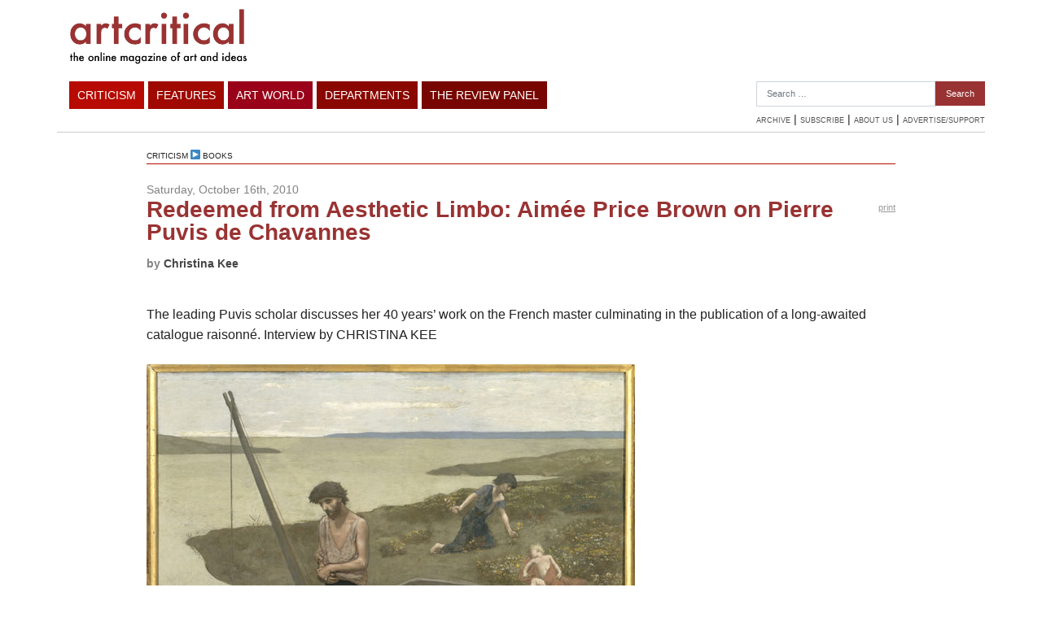

--- FILE ---
content_type: text/html; charset=UTF-8
request_url: https://artcritical.com/2010/10/16/puvis/
body_size: 12780
content:
<!doctype html>
<html lang="en-US">
<head>
<meta charset="utf-8">
<meta http-equiv="x-ua-compatible" content="ie=edge">
<meta name="viewport" content="width=device-width, initial-scale=1, shrink-to-fit=no">
<!-- This site is optimized with the Yoast SEO plugin v15.2.1 - https://yoast.com/wordpress/plugins/seo/ -->
<title>Redeemed from Aesthetic Limbo: Aimée Price Brown on Pierre Puvis de Chavannes - artcritical</title>
<meta name="robots" content="index, follow, max-snippet:-1, max-image-preview:large, max-video-preview:-1" />
<link rel="canonical" href="https://artcritical.com/2010/10/16/puvis/" />
<meta property="og:locale" content="en_US" />
<meta property="og:type" content="article" />
<meta property="og:title" content="Redeemed from Aesthetic Limbo: Aimée Price Brown on Pierre Puvis de Chavannes - artcritical" />
<meta property="og:description" content="Her long-awaited catalogue raisonné is published by Yale." />
<meta property="og:url" content="https://artcritical.com/2010/10/16/puvis/" />
<meta property="og:site_name" content="artcritical" />
<meta property="article:publisher" content="https://www.facebook.com/artcritical" />
<meta property="article:published_time" content="2010-10-16T04:39:32+00:00" />
<meta property="article:modified_time" content="2010-10-16T04:50:47+00:00" />
<meta property="og:image" content="https://artcritical.com/app/uploads/2010/10/puvis-clip.jpg" />
<meta property="og:image:width" content="576" />
<meta property="og:image:height" content="553" />
<meta name="twitter:card" content="summary" />
<meta name="twitter:creator" content="@ac_eds" />
<meta name="twitter:site" content="@ac_eds" />
<meta name="twitter:label1" content="Written by">
<meta name="twitter:data1" content="Christina Kee">
<meta name="twitter:label2" content="Est. reading time">
<meta name="twitter:data2" content="9 minutes">
<script type="application/ld+json" class="yoast-schema-graph">{"@context":"https://schema.org","@graph":[{"@type":"WebSite","@id":"https://artcritical.com/#website","url":"https://artcritical.com/","name":"artcritical","description":"","potentialAction":[{"@type":"SearchAction","target":"https://artcritical.com/?s={search_term_string}","query-input":"required name=search_term_string"}],"inLanguage":"en-US"},{"@type":"ImageObject","@id":"https://artcritical.com/2010/10/16/puvis/#primaryimage","inLanguage":"en-US","url":"https://artcritical.com/app/uploads/2010/10/puvis-clip.jpg","width":576,"height":553},{"@type":"WebPage","@id":"https://artcritical.com/2010/10/16/puvis/#webpage","url":"https://artcritical.com/2010/10/16/puvis/","name":"Redeemed from Aesthetic Limbo: Aim\u00e9e Price Brown on Pierre Puvis de Chavannes - artcritical","isPartOf":{"@id":"https://artcritical.com/#website"},"primaryImageOfPage":{"@id":"https://artcritical.com/2010/10/16/puvis/#primaryimage"},"datePublished":"2010-10-16T04:39:32+00:00","dateModified":"2010-10-16T04:50:47+00:00","author":{"@id":"https://artcritical.com/#/schema/person/94ae80fe677fc1b008a29164a0cf3b31"},"inLanguage":"en-US","potentialAction":[{"@type":"ReadAction","target":["https://artcritical.com/2010/10/16/puvis/"]}]},{"@type":"Person","@id":"https://artcritical.com/#/schema/person/94ae80fe677fc1b008a29164a0cf3b31","name":"Christina Kee"}]}</script>
<!-- / Yoast SEO plugin. -->
<link rel='dns-prefetch' href='//s.w.org' />
<link rel="alternate" type="application/rss+xml" title="artcritical &raquo; Redeemed from Aesthetic Limbo: Aimée Price Brown on Pierre Puvis de Chavannes Comments Feed" href="https://artcritical.com/2010/10/16/puvis/feed/" />
<script type="text/javascript">
window._wpemojiSettings = {"baseUrl":"https:\/\/s.w.org\/images\/core\/emoji\/13.0.0\/72x72\/","ext":".png","svgUrl":"https:\/\/s.w.org\/images\/core\/emoji\/13.0.0\/svg\/","svgExt":".svg","source":{"concatemoji":"https:\/\/artcritical.com\/wp\/wp-includes\/js\/wp-emoji-release.min.js?ver=5.5.3"}};
!function(e,a,t){var r,n,o,i,p=a.createElement("canvas"),s=p.getContext&&p.getContext("2d");function c(e,t){var a=String.fromCharCode;s.clearRect(0,0,p.width,p.height),s.fillText(a.apply(this,e),0,0);var r=p.toDataURL();return s.clearRect(0,0,p.width,p.height),s.fillText(a.apply(this,t),0,0),r===p.toDataURL()}function l(e){if(!s||!s.fillText)return!1;switch(s.textBaseline="top",s.font="600 32px Arial",e){case"flag":return!c([127987,65039,8205,9895,65039],[127987,65039,8203,9895,65039])&&(!c([55356,56826,55356,56819],[55356,56826,8203,55356,56819])&&!c([55356,57332,56128,56423,56128,56418,56128,56421,56128,56430,56128,56423,56128,56447],[55356,57332,8203,56128,56423,8203,56128,56418,8203,56128,56421,8203,56128,56430,8203,56128,56423,8203,56128,56447]));case"emoji":return!c([55357,56424,8205,55356,57212],[55357,56424,8203,55356,57212])}return!1}function d(e){var t=a.createElement("script");t.src=e,t.defer=t.type="text/javascript",a.getElementsByTagName("head")[0].appendChild(t)}for(i=Array("flag","emoji"),t.supports={everything:!0,everythingExceptFlag:!0},o=0;o<i.length;o++)t.supports[i[o]]=l(i[o]),t.supports.everything=t.supports.everything&&t.supports[i[o]],"flag"!==i[o]&&(t.supports.everythingExceptFlag=t.supports.everythingExceptFlag&&t.supports[i[o]]);t.supports.everythingExceptFlag=t.supports.everythingExceptFlag&&!t.supports.flag,t.DOMReady=!1,t.readyCallback=function(){t.DOMReady=!0},t.supports.everything||(n=function(){t.readyCallback()},a.addEventListener?(a.addEventListener("DOMContentLoaded",n,!1),e.addEventListener("load",n,!1)):(e.attachEvent("onload",n),a.attachEvent("onreadystatechange",function(){"complete"===a.readyState&&t.readyCallback()})),(r=t.source||{}).concatemoji?d(r.concatemoji):r.wpemoji&&r.twemoji&&(d(r.twemoji),d(r.wpemoji)))}(window,document,window._wpemojiSettings);
</script>
<style type="text/css">
img.wp-smiley,
img.emoji {
display: inline !important;
border: none !important;
box-shadow: none !important;
height: 1em !important;
width: 1em !important;
margin: 0 .07em !important;
vertical-align: -0.1em !important;
background: none !important;
padding: 0 !important;
}
</style>
<!-- <link rel='stylesheet' id='wp-block-library-css'  href='https://artcritical.com/wp/wp-includes/css/dist/block-library/style.min.css?ver=5.5.3' type='text/css' media='all' /> -->
<!-- <link rel='stylesheet' id='sage/main.css-css'  href='https://artcritical.com/app/themes/artcritical2020/dist/styles/main_83171548.css' type='text/css' media='all' /> -->
<link rel="stylesheet" type="text/css" href="//artcritical.com/app/cache/wpfc-minified/7ncswho1/44jd2.css" media="all"/>
<!-- <link rel='stylesheet' id='wp-paginate-css'  href='https://artcritical.com/app/plugins/wp-paginate/css/wp-paginate.css?ver=2.1.2' type='text/css' media='screen' /> -->
<link rel="stylesheet" type="text/css" href="//artcritical.com/app/cache/wpfc-minified/7mn1e189/44jd2.css" media="screen"/>
<script src='//artcritical.com/app/cache/wpfc-minified/q6o6pozc/44jd2.js' type="text/javascript"></script>
<!-- <script type='text/javascript' src='https://artcritical.com/wp/wp-includes/js/jquery/jquery.js?ver=1.12.4-wp' id='jquery-core-js'></script> -->
<link rel="https://api.w.org/" href="https://artcritical.com/wp-json/" /><link rel="alternate" type="application/json" href="https://artcritical.com/wp-json/wp/v2/posts/11390" /><link rel="EditURI" type="application/rsd+xml" title="RSD" href="https://artcritical.com/wp/xmlrpc.php?rsd" />
<link rel="wlwmanifest" type="application/wlwmanifest+xml" href="https://artcritical.com/wp/wp-includes/wlwmanifest.xml" /> 
<meta name="generator" content="WordPress 5.5.3" />
<link rel='shortlink' href='https://artcritical.com/?p=11390' />
<link rel="alternate" type="application/json+oembed" href="https://artcritical.com/wp-json/oembed/1.0/embed?url=https%3A%2F%2Fartcritical.com%2F2010%2F10%2F16%2Fpuvis%2F" />
<link rel="alternate" type="text/xml+oembed" href="https://artcritical.com/wp-json/oembed/1.0/embed?url=https%3A%2F%2Fartcritical.com%2F2010%2F10%2F16%2Fpuvis%2F&#038;format=xml" />
<style type="text/css" id="wp-custom-css">
#thelist {
display: none;
}		</style>
<script src="http://ajax.googleapis.com/ajax/libs/prototype/1.6.1.0/prototype.js"></script>
<script src="http://ajax.googleapis.com/ajax/libs/scriptaculous/1.8.3/scriptaculous.js"></script>
<link href='http://fonts.googleapis.com/css?family=Open+Sans:600' rel='stylesheet' type='text/css'>
<link rel="apple-touch-icon" sizes="180x180" href="https://artcritical.com/app/themes/artcritical2020/dist/images/favicon/apple-touch-icon_42342330.png">
<link rel="icon" type="image/png" sizes="32x32" href="https://artcritical.com/app/themes/artcritical2020/dist/images/favicon/favicon-32x32_f9f32cd3.png">
<link rel="icon" type="image/png" sizes="16x16" href="https://artcritical.com/app/themes/artcritical2020/dist/images/favicon/favicon-16x16_111363c6.png">
<link rel="manifest" href="https://artcritical.com/app/themes/artcritical2020/dist/images/favicon/site_053100cb.webmanifest">
<!-- Global site tag (gtag.js) - Google Analytics -->
<script async src="https://www.googletagmanager.com/gtag/js?id=UA-103167401-1"></script>
<script>
window.dataLayer = window.dataLayer || [];
function gtag(){dataLayer.push(arguments);}
gtag('js', new Date());
gtag('config', 'UA-16940579-1');
</script>
</head>
<body class="post-template-default single single-post postid-11390 single-format-standard puvis app-data index-data singular-data single-data single-post-data single-post-puvis-data">
<header class="banner">
<div id="topmenucontainer">
<div class="container">
<div class="row">
<div id="logo" class="col">
<a href="https://artcritical.com"><img src="https://artcritical.com/app/themes/artcritical2020/dist/images/logo_4503d274.png"></a>
</div>
<div id="hamburgerWrap" class="col">
<button class="hamburger hamburger--squeeze" type="button">
<span class="hamburger-box">
<span class="hamburger-inner"></span>
</span>
</button>
</div>
<div id="vulture728x90" class="ad-space col">
<!-- BANNER AD FOR INSIDE PAGE -->
<script language="JavaScript" type="text/javascript">
window.dctile = Number(window.dctile) + 1 || 1;
window.dc_ord = Number(window.dc_ord) || Math.floor(Math.random() * 1E10);
if (dctile==1) {var vdcopt = 'ist';} else {vdcopt = '';}
if (17>dctile) document.write('<script type="text/javascript" src="http://ad.doubleclick.net/adj/nym.vulturenetwork.artcritical/ros;dcopt=' + vdcopt + ';tile=' + dctile + ';sz=728x90;ord=' + dc_ord + '?"><\/script>\n');
</script>
<noscript><a href="http://ad.doubleclick.net/jump/nym.vulturenetwork.artcritical/ros;sz=728x90;ord=123456789?"><img src="http://ad.doubleclick.net/ad/nym.vulturenetwork.artcritical/ros;sz=728x90;ord=123456789?" border="0"></a></noscript>
<!-- END BANNER AD FOR INSIDE PAGE -->
</div>
</div>
</div>
</div>
<div id="bottommenucontainer">
<div class="container">
<div class="row">
<div id="menu" class="col">
<ul>
<li class="ddheader color_thelist menuitem-listing" id="thelist">
The List
<div class="ddcontent tl_dropdown" id="thelist-ddcontent" >
<a href="https://list.artcritical.com">Week at a Glance</a>
<a href="https://list.artcritical.com/current">Current</a>
<a href="https://list.artcritical.com/events">Lectures/Events</a>
</div>
</li>
<li class="ddheader color_criticism" id="criticism" >
Criticism
<div class="ddcontent cr_dropdown" id="criticism-ddcontent">
<a href="https://artcritical.com/category/criticism/exhibitions/">Exhibitions</a>
<a href="https://artcritical.com/category/criticism/books/">Books</a>
<a href="https://artcritical.com/category/criticism/film-music-performance/">Film/Music/Performance</a>
<a href="https://artcritical.com/category/criticism/dispatches/">Dispatches</a>
<a href="https://artcritical.com/category/criticism/cyber/">Internet and Cyber Projects</a>
<a href="https://artcritical.com/category/criticism/architecture/">Architecture and Design</a>
<div class="subhead">Regular writers include:</div>
<div class="submenu">
<a href="/author/david">David Cohen</a>
<a href="/author/david-carrier">David Carrier</a>
<a href="/author/nora-griffin">Nora Griffin</a>
<a href="/author/edmund-white">Edmund White</a>
<a href="/author/david-plante">David Plante</a>
<a href="/author/nd">Noah Dillon</a>
<a href="http://artcritical.com/browse/?tab=byauthor">More...</a>
</div>
</div>
</li>
<li class="ddheader color_features" id="features" >
Features
<div class="ddcontent fe_dropdown" id="features-ddcontent" >
<a href="https://artcritical.com/category/features/feature-articles/">Commentary</a>
<a href="https://artcritical.com/category/features/studio-visits/">Studio visits</a>
<a href="https://artcritical.com/category/features/roundtable/">Roundtable</a>
<a href="https://artcritical.com/category/features/capsules/">a featured item from THE LIST</a>
<a href="https://artcritical.com/category/features/poetry-for-art/">Poetry For Art</a>
<a href="https://artcritical.com/category/features/bookmarked/">Bookmarked</a>
<a href="https://artcritical.com/category/features/essay/">Essay</a>
<a href="https://artcritical.com/category/features/extract/">extract</a>
</div>
</li>
<li class="ddheader color_artworld" id="artworld" >
Art World
<div class="ddcontent aw_dropdown" id="artworld-ddcontent">
<a href="https://artcritical.com/category/artworld/newsdesk/">Newsdesk</a>
<a href="https://artcritical.com/category/artworld/out-and-about/">Out and About</a>
<a href="https://artcritical.com/category/artworld/art-business/">Art Business</a>
<a href="https://artcritical.com/category/artworld/tributes/">Tributes</a>
<a href="https://artcritical.com/category/artworld/art-fairs/">Art Fairs</a>
<a href="https://artcritical.com/category/artworld/frieze-week-2018/">Frieze Week 2018</a>
<a href="https://artcritical.com/category/artworld/miami-2018/">Miami 2018</a>
<a href="https://artcritical.com/category/artworld/alain-kirili-1946-2021/">Alain Kirili 1946-2021</a>
</div>
</li>
<li class="ddheader color_departments" id="departments">
Departments
<div class="ddcontent de_dropdown" id="departments-ddcontent">
<a href="https://artcritical.com/category/departments/welcome-to-this-issue/">Welcome to this Issue</a>
<a href="https://artcritical.com/category/departments/editorial/">Editorial</a>
<a href="https://artcritical.com/category/departments/competitions/">Competitions</a>
<a href="https://artcritical.com/category/departments/recipes/">Recipes</a>
<a href="https://artcritical.com/category/departments/pics/">Pics</a>
<a href="https://artcritical.com/category/departments/tips/">Tips</a>
<a href="https://artcritical.com/category/departments/hubs/">Hubs</a>
<a href="https://artcritical.com/listings-week">The List</a>
</div>
</li>
<li class="ddheader color_reviewpanel" id="reviewpanel">
The Review Panel
<div class="ddcontent rp_dropdown" id="reviewpanel-ddcontent">
<a href="https://artcritical.com/subscribe">Newsletter</a>
<a href="https://artcritical.com/2021/06/04/season-finale-june-10-2021/">The Review Panel on Zoom, Season Finale, June 10 with David Rhodes and Melissa Stern</a>
<a href="http://artcritical.com/category/departments/the-review-panel">Archive</a>
<a href="https://artcritical.com/2019/10/25/podcast-review-panel-october-2019/">          Latest Podcast - October 2019        </a>      </div>
</li>
</ul>
</div>
<div id="rightSection" class="">
<div id="search_follow">
<form role="search" method="get" class="search-form" action="https://artcritical.com/">
<label>
<span class="screen-reader-text">Search for:</span>
<input type="search" class="search-field" placeholder="Search &hellip;" value="" name="s" />
</label>
<input type="submit" class="search-submit" value="Search" />
</form> 
</div>
<div id="submenu">
<h2><a href="https://artcritical.com/browse">Archive</a></h2> |  
<h2><a href="https://artcritical.com/subscribe">Subscribe</a></h2> | 
<h2><a href="https://artcritical.com/about">About Us</a></h2> | 
<h2><a href="https://artcritical.com/support">Advertise/Support</a></h2>
</div>
</div>
</div>
</div>
</div>
</header>
<div class="wrap container" role="document">
<div class="content">
<main class="main">
<article class="post-11390 post type-post status-publish format-standard has-post-thumbnail hentry category-books category-uncategorized tag-brown-price-aimee tag-puvis-de-chavannes-pierre">
<header>
<span class="futura">criticism</span><span class="arrow"> &#x25B6; </span><span class="futura"><a href="https://artcritical.com/wp/category/criticism/books/">Books</a></span>  
<hr class="color_criticism">
<div id="date">Saturday, October 16th, 2010</div> 
<div id="tools"> 
<span class='st_facebook_buttons' st_title='Redeemed from Aesthetic Limbo: Aimée Price Brown on Pierre Puvis de Chavannes' st_url='https://artcritical.com/2010/10/16/puvis/' displayText='share'></span><span class='st_twitter_buttons' st_title='Redeemed from Aesthetic Limbo: Aimée Price Brown on Pierre Puvis de Chavannes' st_url='https://artcritical.com/2010/10/16/puvis/' displayText='share'></span><span class='st_email_buttons' st_title='Redeemed from Aesthetic Limbo: Aimée Price Brown on Pierre Puvis de Chavannes' st_url='https://artcritical.com/2010/10/16/puvis/' displayText='share'></span><span class='st_plusone_buttons' st_title='Redeemed from Aesthetic Limbo: Aimée Price Brown on Pierre Puvis de Chavannes' st_url='https://artcritical.com/2010/10/16/puvis/' displayText='share'></span><span class='print'><a href="#" onclick="window.print();return false;">print</a> </span>
</div>
<div id="share"></div>
<h1 class="textcolor_criticism">Redeemed from Aesthetic Limbo: Aimée Price Brown on Pierre Puvis de Chavannes</h1>
<div id="date" style="padding-bottom:15px"><strong>by <a href="https://artcritical.com/author/christina-kee/" title="Posts by Christina Kee" rel="author">Christina Kee</a></strong></div>
</header>
<div class="entry-content">
<p><strong> </strong></p>
<p>The leading Puvis scholar discusses her 40 years&#8217; work on the French master culminating in the publication of a long-awaited catalogue raisonné. Interview by CHRISTINA KEE</p>
<figure id="attachment_11393" aria-describedby="caption-attachment-11393" style="width: 600px" class="wp-caption alignnone"><a href="https://artcritical.com/wp-content/uploads/2010/10/puvis-fisher.jpg"><img loading="lazy" class="size-full wp-image-11393 " title="Pierre Puvis de Chavannes, The Poor Fisherman, 1881. Oil on canvas, 59-7/8 x 74-7/8 inches.  Musée d'Orsay.  ABP 272 " src="https://artcritical.com/wp-content/uploads/2010/10/puvis-fisher.jpg" alt="Pierre Puvis de Chavannes, The Poor Fisherman, 1881. Oil on canvas, 59-7/8 x 74-7/8 inches.  Musée d'Orsay.  ABP 272 " width="600" height="492" srcset="https://artcritical.com/app/uploads/2010/10/puvis-fisher.jpg 600w, https://artcritical.com/app/uploads/2010/10/puvis-fisher-300x246.jpg 300w" sizes="(max-width: 600px) 100vw, 600px" /></a><figcaption id="caption-attachment-11393" class="wp-caption-text">Pierre Puvis de Chavannes, The Poor Fisherman, 1881. Oil on canvas, 59-7/8 x 74-7/8 inches.  Musée d&#39;Orsay.  ABP 272 </figcaption></figure>
<p><strong>You write in the introduction that your research on Puvis began–  close to 40 years ago–  with the image of </strong><em><strong>The</strong></em><em><strong> Poor Fisherman</strong></em><strong>. How did this catalogue raisonné come to be?<br />
</strong>I was interested in tracking down this odd painting because it didn’t fit in with anything else I really knew in 19th-century painting. It was just curiosity to begin with &#8211; Puvis’ name cropped up everywhere, so I started to try and find out who had anything to say, and would it help me figure out this painting? And in fact it became more elusive, because there was too much said but not enough that was really explained. Had I known this at the outset, I might have said “Ok, your curiosity <em>won’t</em> be sated&#8230;” and then proceeded a bit differently.At that time, however, I applied for and got a Fulbright to study Puvis and I simply started figuring out what works I could find &#8211; without a set idea of what I was going to write about. During that first year, when I was very energetic, I was actually looking in the phone books in Paris, and seeing if there were any Puvis family. I found some, and I started writing very polite French letters of inquiry. Basically at a point I just struck it rich. Many of the Puvis relatives were curious about why I would be interested; this was in the mid sixties, no one had ever approached them. They were sort of intrigued by me, I think, and would say “cousin so-and-so” might have something, so I just began to take inventories of various holdings. At the time I didn’t have enough money to even photograph all the pictures, I made little drawings, so as not to waste film.</p>
<address> </address>
<address><strong><span style="font-style: normal;">And yet, your instinct from the get go was to catalog.<br />
</span></strong><span style="font-style: normal;">Well, more to take stock, very simply, to know what he did,. A lot of the works were new to me and much of it had never been published.  I got my doctorate, and then was asked to write the catalog essay for the Puvis exhibition in  Paris and Ottawa  in ‘76, and then later, in 1994, by the Van Gogh Museum in Amsterdam to do an exhibition. By then I’d had three children, and I was teaching. I wrote a number of articles as well on various aspects of Puvis’ work ; on his caricatures, and allegorical figures, and I gave talks on different issues that were brought  up  by his work, like the decorative aesthetic he developed, what it is to be a mural instead of a painting.  I had always worked with the intention of writing a book, and together with my publisher we arrived at this format&#8211;a monograph, a critical biography of Puvis to contextualize his life and art, his circle of friends, the art and artists he knew, and then the catalog of works&#8211;some years ago.</span></address>
<address> </address>
<address><strong><span style="font-style: normal;"><br />
Given that there really wasn’t extensive contemporary work done on Puvis, did the project of a catalogue raisonné raise any specific pressures, or challenges?<br />
</span></strong><span style="font-style: normal;">I think the way to start with any artist is to find out what the artist painted, in toto. It’s very perilous, I think, to make judgments about what an artist is driving at by looking at only one work, without knowing the full range- the full “arc” of the thing, as they say in theatre. I would also include drawings and as far as possible an artist’s entire output.   It’s hard to know what to discard, without doing the legwork.  In order to make judgments on really what an artist is about you have to separate the fakes, the forgeries, from the authentic. There were many fakes done during Puvis’ lifetime, when he was famous.</span></address>
<address><span style="font-style: normal;"></p>
<p></span></address>
<address> </address>
<address><strong><span style="font-style: normal;">I wonder if he is an artist that is uncommonly well-served by a catalogue raisonné? There is so much that might come as a surprise to readers: The caricatures he did throughout his life, for example, and the religious works. I’m not sure many people think of Puvis as such a rounded character, but the artist you present here, especially through his correspondence, is funny, warm, even conflicted about his own work.<br />
</span></strong><span style="font-style: normal;">I was very relieved to find his caricatures, because I didn’t want him to be the stuffy, aloof, cool person that he was sometimes thought to be, and also to find the early works, and to see the drama that he was trying to work with, which was in vogue then. I learned that an artist should be considered as speaking in various “languages”; that there is a kind of analogy between everyday language or slang with your friends – those would be the caricatures – and then there’s the more formal language, which had to be dignified in the late 19th Century for public works. I think it’s important to be able to view artists as being able to speak these languages at once – it’s not just about developing from one thing to another.</span></address>
<address> </address>
<address><strong><span style="font-style: normal;"><br />
I got the impression that Puvis moved quite self-consciously through these various decisions, types, styles. That comes across both through his letters, and the contemporaneous critical sources you quote, weighing in on the validity of his classical style, or whether or not he could even paint.<br />
</span></strong><span style="font-style: normal;">I think it’s important to understand how people perceived him at the time; it’s a whole other endeavor to understand later reactions. You mentioned that there hadn’t been much written about him, that’s absolutely true, between the time of his death, when his fame plummeted, and more recently. There is the exception of a wonderful article, which I mention, from 1946, by Robert Goldwater, his <em>Puvis de Chavannes: Some Reasons for a Reputation</em>, which was based on the idea that people were completely conflicted as to whether he was terrible or wonderful, depending on where they were coming from, just as critics are today. Though I don’t know today if there is an artist who provokes such an incredible range of reaction, from pro to con.</span></address>
<address></address>
<address><span style="font-style: normal;"></p>
<figure id="attachment_11394" aria-describedby="caption-attachment-11394" style="width: 700px" class="wp-caption alignnone"><a href="https://artcritical.com/wp-content/uploads/2010/10/grove.jpg"><img loading="lazy" class="size-full wp-image-11394 " title="Pierre Puvis de Chavannes, The Sacred Grove, Beloved of the Arts and Muses, ca.1884-9.  Oil on canvas, 36-1/2 x 91 inches.  Art Institute of Chicago.  ABP 304" src="https://artcritical.com/wp-content/uploads/2010/10/grove.jpg" alt="Pierre Puvis de Chavannes, The Sacred Grove, Beloved of the Arts and Muses, ca.1884-9.  Oil on canvas, 36-1/2 x 91 inches.  Art Institute of Chicago.  ABP 304" width="700" height="308" srcset="https://artcritical.com/app/uploads/2010/10/grove.jpg 700w, https://artcritical.com/app/uploads/2010/10/grove-300x132.jpg 300w" sizes="(max-width: 700px) 100vw, 700px" /></a><figcaption id="caption-attachment-11394" class="wp-caption-text">Pierre Puvis de Chavannes, The Sacred Grove, Beloved of the Arts and Muses, ca.1884-9.  Oil on canvas, 36-1/2 x 91 inches.  Art Institute of Chicago.  ABP 304</figcaption></figure>
<p></span></address>
<address> </address>
<address><strong><span style="font-style: normal;"><br />
I hadn’t known he was largely a self-taught artist: he’s not at all a product of the academy, however strong the visual associations might be nowadays to something academic.<br />
</span></strong><span style="font-style: normal;">In a way he wasn&#8217;t channeled &#8211; like many great artists he had to ignore, or overcome, what he was taught. That is, he had to work out the best way to proceed without relying on the way his immediate predecessors were, for example, making murals  It’s a very hard question, really, and one of personal interest, what the training of an artist is or should be, and the degree to which people are submitting to authorities, how they are told art should be done.</span></address>
<address> </address>
<address><strong><span style="font-style: normal;"><br />
Despite the book being rich in biographical and historical information, you also advance a number of critical points as to how Puvis’ work might now be viewed and thought about &#8211; this is not a neutral art historical text in any sense of the word.<br />
</span></strong><span style="font-style: normal;">&#8230;and I thought I was being restrained!</span></address>
<address> </address>
<address><strong><span style="font-style: normal;"><br />
I recorded one passage from the introduction: “Puvis has been an enigma, without a satisfactory label, considered an anomaly, and relegated to an aesthetic limbo. But as an artist of major importance to the imagery of late 19th- and early 20th-century painting, this surely indicates an overhaul of the art-historical grid – which has commenced &#8211; is long overdue.” </span></strong><strong><span style="font-style: normal;">It’s a tall order to say that Puvis has not been understood correctly because we have not been looking at him in the correct terms, but you make the case, for example, for his being a major pictorial innovator of the 19th Century.<br />
</span></strong><span style="font-style: normal;">Well, I really was puzzled by why he had been shunted aside within the field. There has been a whole industry of examining the impressionists, with minor impressionists, minor-minor impressionists, etc.  &#8211; and I like impressionism as much as the next person &#8211; but there is a way of teaching, in terms of movements, that can be very limiting. Each time you label something as one thing of course you are emphasizing some aspects and de-emphasizing other things. I believe that a good way to do art history &#8211;  and I didn’t initially plan my own project this way &#8211;  is to start with the works, with no preconceptions about how they fit into categories, and in a way work inductively.  When I set out to look at Puvis’ works this way, it proved so much more illuminating than if I had thought: “Okay, he does isolated figures.  Let me go look for other isolated figures&#8230; ” and set off to reinforce what I know about this painting. I really did, in a sense, set off blindly into this project, to find as much as I could, and then see what I could make of it.</span></address>
<address> </address>
<address><strong><span style="font-style: normal;"><br />
Puvis, in a sense, is the perfect artist for the approach you describe, because he does, subtly, cross so many boundaries that are used to set one movement or style apart from another. The painter you present wasn’t just cranking out classical-looking works. You actually describe classicism as a sort of “decoy”.<br />
</span></strong><span style="font-style: normal;">Classicism was extremely acceptable, and  under that rubric or classicizing imagery  he could experiment in ways that people might not have liked, using other kinds of imagery. I think a lot about classicism &#8211; in a globalized world why does it have this pull to people who have all kinds of backgrounds &#8211; it has to do with a person’s education, and what is considered great,   important, or has cachet,  and what is to be celebrated in terms of imagery.</span></address>
<address> </address>
<address><strong><span style="font-style: normal;"><br />
Puvis’ relationship to allegory is another theme developed throughout the book.<br />
</span></strong><span style="font-style: normal;">I think that this aspect of Puvis’work might now seem the most passé. For example “Vigilance” &#8211; which is represented as a female figure tantamount to the statue of Liberty.  I don’t really know to what extent the Statue of Liberty is effective either, in the sense that a woman in a toga holding up a lantern is effective as representing liberty, and I’m not sure to the extent that the allegorical nature of Puvis’ work is persuasive, just as I’m not sure how persuasive the statue of liberty is, though beloved.</span></address>
<address> </address>
<address><strong><span style="font-style: normal;"><br />
The question you raise of mural painting vs. easel painting is an interesting one.  You suggest, if I’m not mistaken, that Puvis’ work within the confines of mural conventions fed directly into the more modern aspects of his painting.<br />
</span></strong><span style="font-style: normal;">Absolutely. I think he simplified, he flattened, he made shapes distinct,  he produced painted surfaces that were scumbled and matte so they didn’t reflect light. Perhaps most importantly he set up a certain rhythm.  I think that was largely a question of the murals &#8211; and architecture.  He took his pacing in his mural compositions from the architectural surrounds – and these were grand buildings,  often beaux-arts buildings. By rhythms I mean everything from the way images are placed next to one another, or far from one another, in a compositional sense.</span></address>
<address></address>
<address><span style="font-style: normal;"></p>
<figure id="attachment_11395" aria-describedby="caption-attachment-11395" style="width: 457px" class="wp-caption alignnone"><a href="https://artcritical.com/wp-content/uploads/2010/10/puvis-self.jpg"><img loading="lazy" class="size-full wp-image-11395 " title="Pierre Puvis de Chavannes, Portrait of the Artist (unfinished), ca. 1883-7.  Oil on canvas, 24 x 18-1/2.  Musée d'Orsay, on loan to the Musée de Pacardie.  ABP 316 " src="https://artcritical.com/wp-content/uploads/2010/10/puvis-self.jpg" alt="Pierre Puvis de Chavannes, Portrait of the Artist (unfinished), ca. 1883-7.  Oil on canvas, 24 x 18-1/2.  Musée d'Orsay, on loan to the Musée de Pacardie.  ABP 316 " width="457" height="550" srcset="https://artcritical.com/app/uploads/2010/10/puvis-self.jpg 457w, https://artcritical.com/app/uploads/2010/10/puvis-self-249x300.jpg 249w" sizes="(max-width: 457px) 100vw, 457px" /></a><figcaption id="caption-attachment-11395" class="wp-caption-text">Pierre Puvis de Chavannes, Portrait of the Artist (unfinished), ca. 1883-7.  Oil on canvas, 24 x 18-1/2.  Musée d&#39;Orsay, on loan to the Musée de Pacardie.  ABP 316</figcaption></figure>
<p></span></address>
<address> </address>
<address><strong><span style="font-style: normal;"><br />
You describe him as a “painter’s painter”. Having completed this research, do you see Puvis on the outskirts, or is he mainstream? For such a grand painter, he has an almost outsider quality.<br />
</span></strong><span style="font-style: normal;">Well he hasn’t been part of the canon.  In his time he was viewed as both being very acceptable, on the face of it, and at the same time very unacceptable because he was seen as so strange. There were painters who knew how to look and saw that he was innovative, and so he remained to cognoscenti,  even when he had fallen from fame, after the First World War. Picasso was certainly looking at him, in his classicizing phase. So he was a painter’s painter in that respect &#8211; and continued to be because he offered something that other artists didn’t. Puvis almost became a kind of Poussin who was more acceptable for a while, lighter, brighter.</span></address>
<address> </address>
<address><span style="font-style: normal;">I would say Puvis fits the term because he is someone who is looked at by other painters at any given time, not necessarily based on reputation. Painters are people doing their own judging: perhaps taking in his colors, or his serenity – that very willful serenity – and wondering, How did he achieve that? </span></address>
<address> </address>
<address><strong><span style="font-style: normal;"><br />
What’s next for you?<br />
</span></strong><span style="font-style: normal;">There is a totally different project in the works that might lead to an exhibition &#8211; not bound by a single artist, country or even century, but instead thematic in nature. I’ve been telling people the new book will be slim &#8211; with wide margins! Hopefully it will take me somewhere different. Part of why I did Puvis in the first place is because he wasn’t typical of a 19th- century artist.</span></address>
<address><span style="font-style: normal;"><br />
</span></address>
<address> <span style="font-style: normal;">Aimée Brown Price, <em>Pierre Puvis de Chavannes. Volume I: The Artist and his Art.  Volume II:  A Catalogue Raisonné of the Painted Work.</em> New Haven: Yale University Press, 2010. ISBN 9780300115710,  box set, two volumes, 750 pp. 1200 illustrations, $250</span></address>
<address></address>
<address><span style="font-style: normal;"></p>
<figure id="attachment_11396" aria-describedby="caption-attachment-11396" style="width: 71px" class="wp-caption alignnone"><a href="https://artcritical.com/wp-content/uploads/2010/10/puvis-trois.jpg"><img loading="lazy" class="size-thumbnail wp-image-11396 " title="Pierre Puvis de Chavannes, Young Girls by the Sea (small version), ca. 1879.  Oil on canvas, 24 x 18-1/2.  Musée d'Orsay.  ABP 256" src="https://artcritical.com/wp-content/uploads/2010/10/puvis-trois-71x71.jpg" alt="Pierre Puvis de Chavannes, Young Girls by the Sea (small version), ca. 1879.  Oil on canvas, 24 x 18-1/2.  Musée d'Orsay.  ABP 256" width="71" height="71" /></a><figcaption id="caption-attachment-11396" class="wp-caption-text">click to enlarge</figcaption></figure>
<p></span></address>
<span class='st_facebook_buttons' st_title='Redeemed from Aesthetic Limbo: Aimée Price Brown on Pierre Puvis de Chavannes' st_url='https://artcritical.com/2010/10/16/puvis/' displayText='share'></span><span class='st_twitter_buttons' st_title='Redeemed from Aesthetic Limbo: Aimée Price Brown on Pierre Puvis de Chavannes' st_url='https://artcritical.com/2010/10/16/puvis/' displayText='share'></span><span class='st_email_buttons' st_title='Redeemed from Aesthetic Limbo: Aimée Price Brown on Pierre Puvis de Chavannes' st_url='https://artcritical.com/2010/10/16/puvis/' displayText='share'></span><span class='st_plusone_buttons' st_title='Redeemed from Aesthetic Limbo: Aimée Price Brown on Pierre Puvis de Chavannes' st_url='https://artcritical.com/2010/10/16/puvis/' displayText='share'></span><span class='print'><a href="#" onclick="window.print();return false;">print</a> </span>
<div class="dottedline">&nbsp;</div>
</div>
<footer>
</footer>
<div id="disqus_thread"></div>
</article>          </main>
</div>
</div>
    <footer class="content-info">
<div class="container">
<div id="footer">
<hr class="color_artworld">
<hr class="color_departments">
<div id="footer_info">
<div id="logo"><a href="https://artcritical.com/wp"><img src="https://artcritical.com/app/themes/artcritical2020/dist/images/logo-red_5b754926.png"></div>
<div id="footermenu">
<div class="row">
<div class="col-6 col-md-2">
<div id="criticism" class="block">
<strong>Criticism</strong>
<a href="https://artcritical.com/category/criticism/exhibitions/">Exhibitions</a>
<a href="https://artcritical.com/category/criticism/books/">Books</a>
<a href="https://artcritical.com/category/criticism/film-music-performance/">Film/Music/Performance</a>
<a href="https://artcritical.com/category/criticism/dispatches/">Dispatches</a>
<a href="https://artcritical.com/category/criticism/cyber/">Internet and Cyber Projects</a>
<a href="https://artcritical.com/category/criticism/architecture/">Architecture and Design</a>
</div>
</div>
<div class="col-6 col-md-2">
<div id="features" class="block">
<strong>Features</strong>
<a href="https://artcritical.com/category/features/feature-articles/">Commentary</a>
<a href="https://artcritical.com/category/features/studio-visits/">Studio visits</a>
<a href="https://artcritical.com/category/features/roundtable/">Roundtable</a>
<a href="https://artcritical.com/category/features/capsules/">a featured item from THE LIST</a>
<a href="https://artcritical.com/category/features/poetry-for-art/">Poetry For Art</a>
<a href="https://artcritical.com/category/features/bookmarked/">Bookmarked</a>
<a href="https://artcritical.com/category/features/essay/">Essay</a>
<a href="https://artcritical.com/category/features/extract/">extract</a>
</div>
</div>
<div class="col-6 col-md-2">
<div id="artworld" class="block">
<strong>Artworld</strong>
<a href="https://artcritical.com/category/artworld/newsdesk/">Newsdesk</a>
<a href="https://artcritical.com/category/artworld/out-and-about/">Out and About</a>
<a href="https://artcritical.com/category/artworld/art-business/">Art Business</a>
<a href="https://artcritical.com/category/artworld/tributes/">Tributes</a>
<a href="https://artcritical.com/category/artworld/art-fairs/">Art Fairs</a>
<a href="https://artcritical.com/category/artworld/frieze-week-2018/">Frieze Week 2018</a>
<a href="https://artcritical.com/category/artworld/miami-2018/">Miami 2018</a>
<a href="https://artcritical.com/category/artworld/alain-kirili-1946-2021/">Alain Kirili 1946-2021</a>
</div>
</div>
<div class="col-6 col-md-2">
<div id="artworld" class="block">
<strong>Departments</strong>
<a href="https://artcritical.com/category/departments/welcome-to-this-issue/">Welcome to this Issue</a>
<a href="https://artcritical.com/category/departments/editorial/">Editorial</a>
<a href="https://artcritical.com/category/departments/competitions/">Competitions</a>
<a href="https://artcritical.com/category/departments/recipes/">Recipes</a>
<a href="https://artcritical.com/category/departments/pics/">Pics</a>
<a href="https://artcritical.com/category/departments/tips/">Tips</a>
<a href="https://artcritical.com/category/departments/hubs/">Hubs</a>
</div>
</div>
<div class="col-6 col-md-2">
<div id="reviewpanel" class="block">
<strong>The Review Panel</strong>
<a href="https://artcritical.com/2021/06/04/season-finale-june-10-2021/">The Review Panel on Zoom, Season Finale, June 10 with David Rhodes and Melissa Stern</a>
<a href="http://testingartcritical.com/category/departments/the-review-panel">Archive</a>
</div>
</div>
<div class="col-6 col-md-2">
<div id="etc" class="block" style="margin-right:0">
<strong>Etc.</strong>
<a href="https://artcritical.com/browse">Archive</a>
<a href="https://artcritical.com/calendar">Listings</a>
<a href="https://artcritical.com/bulletin">Bulletin</a>
<a href="https://artcritical.com/about">About Us</a> 
<a href="https://artcritical.com/advertise" >Advertise</a>
</div>
<br style="clear:both">
</div>
</div>
<div class="col-12">
<div id="feeds">
<ul>
<li><strong>RSS</strong></li><br>
<li><a href="https://artcritical.com/feed/">Main Feed</a></li>
<li><a href="https://artcritical.com/category/criticism/exhibitions/feed/">Exhibition Reviews</a></li>
<li><a href="http://feeds.soundcloud.com/users/soundcloud:users:147412095/sounds.rss">Podcast</a></li>
<ul>
</div>
</div>
<div class="col-12">
<div id="info">
For letters to the editor and all other correspondence, please write to <a href="mailto=editorial@artcritical.com">editorial@artcritical.com</a>
"artcritical," "artcritical.com" and "The Review Panel" (c) artcritical, LLC 2003-2010
</div>
</div>
</div>
</div>
</div>
</footer>
<script type='text/javascript' id='disqus_count-js-extra'>
/* <![CDATA[ */
var countVars = {"disqusShortname":"artcritical"};
/* ]]> */
</script>
<script type='text/javascript' src='https://artcritical.com/app/plugins/disqus-comment-system/public/js/comment_count.js?ver=3.0.17' id='disqus_count-js'></script>
<script type='text/javascript' id='disqus_embed-js-extra'>
/* <![CDATA[ */
var embedVars = {"disqusConfig":{"integration":"wordpress 3.0.17"},"disqusIdentifier":"11390 https:\/\/artcritical.com\/?p=11390","disqusShortname":"artcritical","disqusTitle":"Redeemed from Aesthetic Limbo: Aim\u00e9e Price Brown on Pierre Puvis de Chavannes","disqusUrl":"https:\/\/artcritical.com\/2010\/10\/16\/puvis\/","postId":"11390"};
/* ]]> */
</script>
<script type='text/javascript' src='https://artcritical.com/app/plugins/disqus-comment-system/public/js/comment_embed.js?ver=3.0.17' id='disqus_embed-js'></script>
<script type='text/javascript' src='https://artcritical.com/app/themes/artcritical2020/dist/scripts/main_83171548.js' id='sage/main.js-js'></script>
<script type='text/javascript' src='https://artcritical.com/wp/wp-includes/js/comment-reply.min.js?ver=5.5.3' id='comment-reply-js'></script>
<script type='text/javascript' src='https://artcritical.com/wp/wp-includes/js/wp-embed.min.js?ver=5.5.3' id='wp-embed-js'></script>
</body>
</html><!-- WP Fastest Cache file was created in 0.097759962081909 seconds, on 08-07-25 10:30:02 --><!-- via php -->